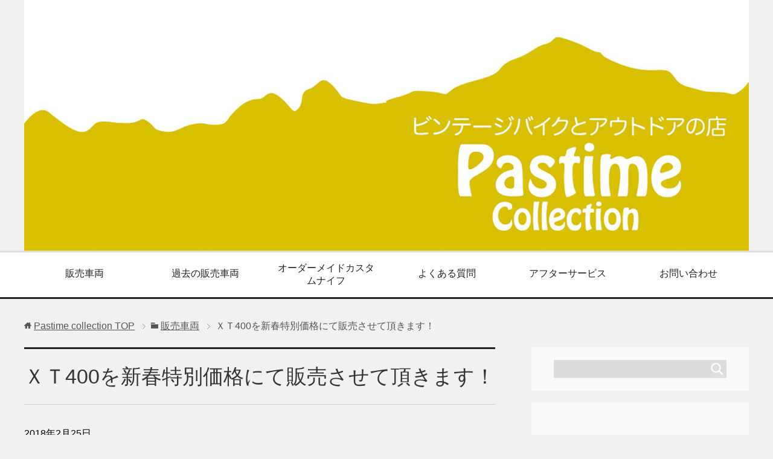

--- FILE ---
content_type: text/html; charset=UTF-8
request_url: https://pastimecollection.com/2018/02/25/2%E5%91%A8%E5%B9%B4%E4%BC%81%E7%94%BB%EF%BD%98%EF%BD%94400%E3%82%92%E7%89%B9%E5%88%A5%E4%BE%A1%E6%A0%BC%E3%81%AB%E3%81%A6%E8%B2%A9%E5%A3%B2%E3%81%95%E3%81%9B%E3%81%A6%E9%A0%82%E3%81%8D%E3%81%BE/
body_size: 13196
content:
<!DOCTYPE html>
<html lang="ja" class="col2">
<head prefix="og: http://ogp.me/ns# fb: http://ogp.me/ns/fb#">

<title>ＸＴ400を新春特別価格にて販売させて頂きます！ | Pastime collection</title>
<meta charset="UTF-8">
<meta name="google-site-verification" content="hg8_0__tOgSZAABp1Nt06xY9B5GSKfvDs1iufd1ncDQ" />
<meta http-equiv="X-UA-Compatible" content="IE=edge">
<meta name="viewport" content="width=device-width, initial-scale=1.0">
<meta name="keywords" content="販売車両,スペシャルセール♪,楽しい動画">
<meta name="description" content="ＸＴ500を超えると言われたヤマハの名車ＸＴ400を新春特別価格で販売させて頂きます！ 軽い車体をグングン引っ・・・">
<link rel="canonical" href="https://pastimecollection.com/2018/02/25/2%e5%91%a8%e5%b9%b4%e4%bc%81%e7%94%bb%ef%bd%98%ef%bd%94400%e3%82%92%e7%89%b9%e5%88%a5%e4%be%a1%e6%a0%bc%e3%81%ab%e3%81%a6%e8%b2%a9%e5%a3%b2%e3%81%95%e3%81%9b%e3%81%a6%e9%a0%82%e3%81%8d%e3%81%be/" />
<link rel='dns-prefetch' href='//s0.wp.com' />
<link rel='dns-prefetch' href='//secure.gravatar.com' />
<link rel='dns-prefetch' href='//s.w.org' />
<link rel="alternate" type="application/rss+xml" title="Pastime collection &raquo; フィード" href="https://pastimecollection.com/feed/" />
<link rel="alternate" type="application/rss+xml" title="Pastime collection &raquo; コメントフィード" href="https://pastimecollection.com/comments/feed/" />
<link rel="alternate" type="application/rss+xml" title="Pastime collection &raquo; ＸＴ400を新春特別価格にて販売させて頂きます！ のコメントのフィード" href="https://pastimecollection.com/2018/02/25/2%e5%91%a8%e5%b9%b4%e4%bc%81%e7%94%bb%ef%bd%98%ef%bd%94400%e3%82%92%e7%89%b9%e5%88%a5%e4%be%a1%e6%a0%bc%e3%81%ab%e3%81%a6%e8%b2%a9%e5%a3%b2%e3%81%95%e3%81%9b%e3%81%a6%e9%a0%82%e3%81%8d%e3%81%be/feed/" />
		<script type="text/javascript">
			window._wpemojiSettings = {"baseUrl":"https:\/\/s.w.org\/images\/core\/emoji\/2.3\/72x72\/","ext":".png","svgUrl":"https:\/\/s.w.org\/images\/core\/emoji\/2.3\/svg\/","svgExt":".svg","source":{"concatemoji":"https:\/\/pastimecollection.com\/wp-includes\/js\/wp-emoji-release.min.js?ver=4.8.25"}};
			!function(t,a,e){var r,i,n,o=a.createElement("canvas"),l=o.getContext&&o.getContext("2d");function c(t){var e=a.createElement("script");e.src=t,e.defer=e.type="text/javascript",a.getElementsByTagName("head")[0].appendChild(e)}for(n=Array("flag","emoji4"),e.supports={everything:!0,everythingExceptFlag:!0},i=0;i<n.length;i++)e.supports[n[i]]=function(t){var e,a=String.fromCharCode;if(!l||!l.fillText)return!1;switch(l.clearRect(0,0,o.width,o.height),l.textBaseline="top",l.font="600 32px Arial",t){case"flag":return(l.fillText(a(55356,56826,55356,56819),0,0),e=o.toDataURL(),l.clearRect(0,0,o.width,o.height),l.fillText(a(55356,56826,8203,55356,56819),0,0),e===o.toDataURL())?!1:(l.clearRect(0,0,o.width,o.height),l.fillText(a(55356,57332,56128,56423,56128,56418,56128,56421,56128,56430,56128,56423,56128,56447),0,0),e=o.toDataURL(),l.clearRect(0,0,o.width,o.height),l.fillText(a(55356,57332,8203,56128,56423,8203,56128,56418,8203,56128,56421,8203,56128,56430,8203,56128,56423,8203,56128,56447),0,0),e!==o.toDataURL());case"emoji4":return l.fillText(a(55358,56794,8205,9794,65039),0,0),e=o.toDataURL(),l.clearRect(0,0,o.width,o.height),l.fillText(a(55358,56794,8203,9794,65039),0,0),e!==o.toDataURL()}return!1}(n[i]),e.supports.everything=e.supports.everything&&e.supports[n[i]],"flag"!==n[i]&&(e.supports.everythingExceptFlag=e.supports.everythingExceptFlag&&e.supports[n[i]]);e.supports.everythingExceptFlag=e.supports.everythingExceptFlag&&!e.supports.flag,e.DOMReady=!1,e.readyCallback=function(){e.DOMReady=!0},e.supports.everything||(r=function(){e.readyCallback()},a.addEventListener?(a.addEventListener("DOMContentLoaded",r,!1),t.addEventListener("load",r,!1)):(t.attachEvent("onload",r),a.attachEvent("onreadystatechange",function(){"complete"===a.readyState&&e.readyCallback()})),(r=e.source||{}).concatemoji?c(r.concatemoji):r.wpemoji&&r.twemoji&&(c(r.twemoji),c(r.wpemoji)))}(window,document,window._wpemojiSettings);
		</script>
		<style type="text/css">
img.wp-smiley,
img.emoji {
	display: inline !important;
	border: none !important;
	box-shadow: none !important;
	height: 1em !important;
	width: 1em !important;
	margin: 0 .07em !important;
	vertical-align: -0.1em !important;
	background: none !important;
	padding: 0 !important;
}
</style>
<!--[if lte IE 8]>
<link rel='stylesheet' id='jetpack-carousel-ie8fix-css'  href='https://pastimecollection.com/wp-content/plugins/jetpack/modules/carousel/jetpack-carousel-ie8fix.css?ver=20121024' type='text/css' media='all' />
<![endif]-->
<link rel='stylesheet' id='contact-form-7-css'  href='https://pastimecollection.com/wp-content/plugins/contact-form-7/includes/css/styles.css?ver=4.9' type='text/css' media='all' />
<link rel='stylesheet' id='wp-pagenavi-css'  href='https://pastimecollection.com/wp-content/plugins/wp-pagenavi/pagenavi-css.css?ver=2.70' type='text/css' media='all' />
<link rel='stylesheet' id='keni_base-css'  href='https://pastimecollection.com/wp-content/themes/keni70_wp_cool_black_201606241007/base.css?ver=4.8.25' type='text/css' media='all' />
<link rel='stylesheet' id='keni_rwd-css'  href='https://pastimecollection.com/wp-content/themes/keni70_wp_cool_black_201606241007/rwd.css?ver=4.8.25' type='text/css' media='all' />
<link rel='stylesheet' id='social-logos-css'  href='https://pastimecollection.com/wp-content/plugins/jetpack/_inc/social-logos/social-logos.min.css?ver=1' type='text/css' media='all' />
<link rel='stylesheet' id='jetpack_css-css'  href='https://pastimecollection.com/wp-content/plugins/jetpack/css/jetpack.css?ver=5.4.4' type='text/css' media='all' />
<script type='text/javascript' src='https://pastimecollection.com/wp-includes/js/jquery/jquery.js?ver=1.12.4'></script>
<script type='text/javascript' src='https://pastimecollection.com/wp-includes/js/jquery/jquery-migrate.min.js?ver=1.4.1'></script>
<script type='text/javascript'>
/* <![CDATA[ */
var related_posts_js_options = {"post_heading":"h4"};
/* ]]> */
</script>
<script type='text/javascript' src='https://pastimecollection.com/wp-content/plugins/jetpack/modules/related-posts/related-posts.js?ver=20150408'></script>
<script type='text/javascript' src='https://pastimecollection.com/wp-content/plugins/jetpack/_inc/spin.js?ver=1.3'></script>
<script type='text/javascript' src='https://pastimecollection.com/wp-content/plugins/jetpack/_inc/jquery.spin.js?ver=1.3'></script>
<link rel='https://api.w.org/' href='https://pastimecollection.com/wp-json/' />
<link rel="EditURI" type="application/rsd+xml" title="RSD" href="https://pastimecollection.com/xmlrpc.php?rsd" />
<link rel="wlwmanifest" type="application/wlwmanifest+xml" href="https://pastimecollection.com/wp-includes/wlwmanifest.xml" /> 
<meta name="generator" content="WordPress 4.8.25" />
<link rel='shortlink' href='https://wp.me/p9frm3-5na' />
<link rel="alternate" type="application/json+oembed" href="https://pastimecollection.com/wp-json/oembed/1.0/embed?url=https%3A%2F%2Fpastimecollection.com%2F2018%2F02%2F25%2F2%25e5%2591%25a8%25e5%25b9%25b4%25e4%25bc%2581%25e7%2594%25bb%25ef%25bd%2598%25ef%25bd%2594400%25e3%2582%2592%25e7%2589%25b9%25e5%2588%25a5%25e4%25be%25a1%25e6%25a0%25bc%25e3%2581%25ab%25e3%2581%25a6%25e8%25b2%25a9%25e5%25a3%25b2%25e3%2581%2595%25e3%2581%259b%25e3%2581%25a6%25e9%25a0%2582%25e3%2581%258d%25e3%2581%25be%2F" />
<link rel="alternate" type="text/xml+oembed" href="https://pastimecollection.com/wp-json/oembed/1.0/embed?url=https%3A%2F%2Fpastimecollection.com%2F2018%2F02%2F25%2F2%25e5%2591%25a8%25e5%25b9%25b4%25e4%25bc%2581%25e7%2594%25bb%25ef%25bd%2598%25ef%25bd%2594400%25e3%2582%2592%25e7%2589%25b9%25e5%2588%25a5%25e4%25be%25a1%25e6%25a0%25bc%25e3%2581%25ab%25e3%2581%25a6%25e8%25b2%25a9%25e5%25a3%25b2%25e3%2581%2595%25e3%2581%259b%25e3%2581%25a6%25e9%25a0%2582%25e3%2581%258d%25e3%2581%25be%2F&#038;format=xml" />

<link rel='dns-prefetch' href='//v0.wordpress.com'/>
<link rel='dns-prefetch' href='//widgets.wp.com'/>
<link rel='dns-prefetch' href='//s0.wp.com'/>
<link rel='dns-prefetch' href='//0.gravatar.com'/>
<link rel='dns-prefetch' href='//1.gravatar.com'/>
<link rel='dns-prefetch' href='//2.gravatar.com'/>
<link rel='dns-prefetch' href='//i0.wp.com'/>
<link rel='dns-prefetch' href='//i1.wp.com'/>
<link rel='dns-prefetch' href='//i2.wp.com'/>
<style type='text/css'>img#wpstats{display:none}</style><meta name="description" content="ＸＴ500を超えると言われたヤマハの名車ＸＴ400を新春特別価格で販売させて頂きます！ 軽い車体をグングン引っ&hellip;" />

<!-- Jetpack Open Graph Tags -->
<meta property="og:type" content="article" />
<meta property="og:title" content="ＸＴ400を新春特別価格にて販売させて頂きます！" />
<meta property="og:url" content="https://pastimecollection.com/2018/02/25/2%e5%91%a8%e5%b9%b4%e4%bc%81%e7%94%bb%ef%bd%98%ef%bd%94400%e3%82%92%e7%89%b9%e5%88%a5%e4%be%a1%e6%a0%bc%e3%81%ab%e3%81%a6%e8%b2%a9%e5%a3%b2%e3%81%95%e3%81%9b%e3%81%a6%e9%a0%82%e3%81%8d%e3%81%be/" />
<meta property="og:description" content="ＸＴ500を超えると言われたヤマハの名車ＸＴ400を新春特別価格で販売させて頂きます！ 軽い車体をグングン引っ&hellip;" />
<meta property="article:published_time" content="2018-02-25T03:44:29+00:00" />
<meta property="article:modified_time" content="2018-02-25T03:46:01+00:00" />
<meta property="og:site_name" content="Pastime collection" />
<meta property="og:image" content="https://i1.wp.com/pastimecollection.com/wp-content/uploads/2017/11/009-6.jpg?fit=640%2C480&amp;ssl=1" />
<meta property="og:image:width" content="640" />
<meta property="og:image:height" content="480" />
<meta property="og:locale" content="ja_JP" />
<meta name="twitter:image" content="https://i1.wp.com/pastimecollection.com/wp-content/uploads/2017/11/009-6.jpg?fit=640%2C480&#038;ssl=1&#038;w=640" />
<meta name="twitter:card" content="summary_large_image" />
<link rel="shortcut icon" type="image/x-icon" href="https://pastimecollection.com/wp-content/themes/keni70_wp_cool_black_201606241007/favicon.ico">
<link rel="apple-touch-icon" href="https://pastimecollection.com/wp-content/themes/keni70_wp_cool_black_201606241007/images/apple-touch-icon.png">
<link rel="apple-touch-icon-precomposed" href="https://pastimecollection.com/wp-content/themes/keni70_wp_cool_black_201606241007/images/apple-touch-icon.png">
<link rel="icon" href="https://pastimecollection.com/wp-content/themes/keni70_wp_cool_black_201606241007/images/apple-touch-icon.png">
<!--[if lt IE 9]><script src="https://pastimecollection.com/wp-content/themes/keni70_wp_cool_black_201606241007/js/html5.js"></script><![endif]-->


</head>
	<body class="post-template-default single single-post postid-20656 single-format-standard">
	
	<div class="container">
		<header id="top" class="site-header ">	
		<div class="site-header-in">
			<div class="site-header-conts">
				<p class="site-title"><a href="https://pastimecollection.com"><img src="http://pastimecollection.com/wp-content/uploads/2017/10/HP_TOP_01.jpg" alt="Pastime collection" /></a></p>
			</div>
		</div>
		<!--▼グローバルナビ-->
		<nav class="global-nav">
			<div class="global-nav-in">
				<div class="global-nav-panel"><span class="btn-global-nav icon-gn-menu">メニュー</span></div>
				<ul id="menu">
				<li class="menu-item menu-item-type-taxonomy menu-item-object-category current-post-ancestor current-menu-parent current-post-parent menu-item-19778"><a href="https://pastimecollection.com/category/%e8%b2%a9%e5%a3%b2%e8%bb%8a%e4%b8%a1/">販売車両</a></li>
<li class="menu-item menu-item-type-taxonomy menu-item-object-category menu-item-19779"><a href="https://pastimecollection.com/category/%e9%81%8e%e5%8e%bb%e3%81%ae%e8%b2%a9%e5%a3%b2%e8%bb%8a%e4%b8%a1/">過去の販売車両</a></li>
<li class="menu-item menu-item-type-taxonomy menu-item-object-category menu-item-19780"><a href="https://pastimecollection.com/category/%e3%82%aa%e3%83%bc%e3%83%80%e3%83%bc%e3%83%a1%e3%82%a4%e3%83%89%e3%82%ab%e3%82%b9%e3%82%bf%e3%83%a0%e3%83%8a%e3%82%a4%e3%83%95/">オーダーメイドカスタムナイフ</a></li>
<li class="menu-item menu-item-type-taxonomy menu-item-object-category menu-item-19781"><a href="https://pastimecollection.com/category/%e3%82%88%e3%81%8f%e3%81%82%e3%82%8b%e8%b3%aa%e5%95%8f/">よくある質問</a></li>
<li class="menu-item menu-item-type-taxonomy menu-item-object-category menu-item-19782"><a href="https://pastimecollection.com/category/%e3%82%a2%e3%83%95%e3%82%bf%e3%83%bc%e3%82%b5%e3%83%bc%e3%83%93%e3%82%b9/">アフターサービス</a></li>
<li class="menu-item menu-item-type-post_type menu-item-object-post menu-item-20092"><a href="https://pastimecollection.com/2017/10/31/%e6%9c%a8%e6%9b%9c%e6%97%a5%e3%81%af%e5%ae%9a%e4%bc%91%e6%97%a5%e3%81%ab%e3%81%aa%e3%82%8a%e3%81%be%e3%81%99/">お問い合わせ</a></li>
				</ul>
			</div>
		</nav>
		<!--▲グローバルナビ-->
		</header>
<!--▲サイトヘッダー-->
<div class="main-body">
<div class="main-body-in">

<nav class="breadcrumbs">
<ol class="breadcrumbs-in" itemscope itemtype="http://schema.org/BreadcrumbList">
<li class="bcl-first" itemprop="itemListElement" itemscope itemtype="http://schema.org/ListItem">
	<a itemprop="item" href="https://pastimecollection.com"><span itemprop="name">Pastime collection</span> TOP</a>
	<meta itemprop="position" content="1" />
</li>
<li itemprop="itemListElement" itemscope itemtype="http://schema.org/ListItem">
	<a itemprop="item" href="https://pastimecollection.com/category/%e8%b2%a9%e5%a3%b2%e8%bb%8a%e4%b8%a1/"><span itemprop="name">販売車両</span></a>
	<meta itemprop="position" content="2" />
</li>
<li class="bcl-last">ＸＴ400を新春特別価格にて販売させて頂きます！</li>
</ol>
</nav>
	
	<!--▼メインコンテンツ-->
	<main>
	<div class="main-conts">

		<!--記事-->
		<article id="post-20656" class="section-wrap post-20656 post type-post status-publish format-standard has-post-thumbnail category-28 category-19 category-21">
			<div class="section-in">

			<header class="article-header">
				<h1 class="section-title" itemprop="headline">ＸＴ400を新春特別価格にて販売させて頂きます！</h1>
				<p class="post-date"><time datetime="2018-02-25" itemprop="datePublished" content="2018-02-25" >2018年2月25日</time></p>
				<meta itemprop="dateModified" content="2018-02-25">
								<div class="post-cat">
<span class="cat cat028" style="background-color: #666;"><a href="https://pastimecollection.com/category/%e8%b2%a9%e5%a3%b2%e8%bb%8a%e4%b8%a1/" style="color: #FFF;">販売車両</a></span>
<span class="cat cat019" style="background-color: #666;"><a href="https://pastimecollection.com/category/%e3%82%b9%e3%83%9a%e3%82%b7%e3%83%a3%e3%83%ab%e3%82%bb%e3%83%bc%e3%83%ab%e2%99%aa/" style="color: #fff;">スペシャルセール♪</a></span>
<span class="cat cat021" style="background-color: #666;"><a href="https://pastimecollection.com/category/%e6%a5%bd%e3%81%97%e3%81%84%e5%8b%95%e7%94%bb/" style="color: #fff;">楽しい動画</a></span>

</div>
							</header>

			<div class="article-body">
			<p>ＸＴ500を超えると言われたヤマハの名車ＸＴ400を新春特別価格で販売させて頂きます！</p>
<p><img data-attachment-id="20657" data-permalink="https://pastimecollection.com/2018/02/25/2%e5%91%a8%e5%b9%b4%e4%bc%81%e7%94%bb%ef%bd%98%ef%bd%94400%e3%82%92%e7%89%b9%e5%88%a5%e4%be%a1%e6%a0%bc%e3%81%ab%e3%81%a6%e8%b2%a9%e5%a3%b2%e3%81%95%e3%81%9b%e3%81%a6%e9%a0%82%e3%81%8d%e3%81%be/009-13/" data-orig-file="https://i1.wp.com/pastimecollection.com/wp-content/uploads/2017/11/009-6.jpg?fit=640%2C480&amp;ssl=1" data-orig-size="640,480" data-comments-opened="0" data-image-meta="{&quot;aperture&quot;:&quot;4.5&quot;,&quot;credit&quot;:&quot;&quot;,&quot;camera&quot;:&quot;Canon PowerShot SX510 HS&quot;,&quot;caption&quot;:&quot;&quot;,&quot;created_timestamp&quot;:&quot;1511609042&quot;,&quot;copyright&quot;:&quot;&quot;,&quot;focal_length&quot;:&quot;4.3&quot;,&quot;iso&quot;:&quot;160&quot;,&quot;shutter_speed&quot;:&quot;0.001&quot;,&quot;title&quot;:&quot;&quot;,&quot;orientation&quot;:&quot;1&quot;}" data-image-title="009" data-image-description="" data-medium-file="https://i1.wp.com/pastimecollection.com/wp-content/uploads/2017/11/009-6.jpg?fit=300%2C225&amp;ssl=1" data-large-file="https://i1.wp.com/pastimecollection.com/wp-content/uploads/2017/11/009-6.jpg?fit=640%2C480&amp;ssl=1" class="alignnone size-full wp-image-20657" src="https://i1.wp.com/pastimecollection.com/wp-content/uploads/2017/11/009-6.jpg?resize=640%2C480" alt="" srcset="https://i1.wp.com/pastimecollection.com/wp-content/uploads/2017/11/009-6.jpg?w=640&amp;ssl=1 640w, https://i1.wp.com/pastimecollection.com/wp-content/uploads/2017/11/009-6.jpg?resize=300%2C225&amp;ssl=1 300w" sizes="(max-width: 640px) 100vw, 640px" data-recalc-dims="1" /></p>
<p>軽い車体をグングン引っ張る強心臓のトルクのあるエンジンは林道～高速道路まで扱いやすくパワフルです！</p>
<p><img data-attachment-id="20658" data-permalink="https://pastimecollection.com/2018/02/25/2%e5%91%a8%e5%b9%b4%e4%bc%81%e7%94%bb%ef%bd%98%ef%bd%94400%e3%82%92%e7%89%b9%e5%88%a5%e4%be%a1%e6%a0%bc%e3%81%ab%e3%81%a6%e8%b2%a9%e5%a3%b2%e3%81%95%e3%81%9b%e3%81%a6%e9%a0%82%e3%81%8d%e3%81%be/012-10/" data-orig-file="https://i0.wp.com/pastimecollection.com/wp-content/uploads/2017/11/012-3.jpg?fit=3000%2C4000&amp;ssl=1" data-orig-size="3000,4000" data-comments-opened="0" data-image-meta="{&quot;aperture&quot;:&quot;3.4&quot;,&quot;credit&quot;:&quot;&quot;,&quot;camera&quot;:&quot;Canon PowerShot SX510 HS&quot;,&quot;caption&quot;:&quot;&quot;,&quot;created_timestamp&quot;:&quot;1511609336&quot;,&quot;copyright&quot;:&quot;&quot;,&quot;focal_length&quot;:&quot;4.3&quot;,&quot;iso&quot;:&quot;100&quot;,&quot;shutter_speed&quot;:&quot;0.001&quot;,&quot;title&quot;:&quot;&quot;,&quot;orientation&quot;:&quot;1&quot;}" data-image-title="012" data-image-description="" data-medium-file="https://i0.wp.com/pastimecollection.com/wp-content/uploads/2017/11/012-3.jpg?fit=225%2C300&amp;ssl=1" data-large-file="https://i0.wp.com/pastimecollection.com/wp-content/uploads/2017/11/012-3.jpg?fit=768%2C1024&amp;ssl=1" class="alignnone size-large wp-image-20658" src="https://i1.wp.com/pastimecollection.com/wp-content/uploads/2017/11/012-3-768x1024.jpg?resize=768%2C1024" alt="" srcset="https://i0.wp.com/pastimecollection.com/wp-content/uploads/2017/11/012-3.jpg?resize=768%2C1024&amp;ssl=1 768w, https://i0.wp.com/pastimecollection.com/wp-content/uploads/2017/11/012-3.jpg?resize=225%2C300&amp;ssl=1 225w, https://i0.wp.com/pastimecollection.com/wp-content/uploads/2017/11/012-3.jpg?w=2000&amp;ssl=1 2000w, https://i0.wp.com/pastimecollection.com/wp-content/uploads/2017/11/012-3.jpg?w=3000&amp;ssl=1 3000w" sizes="(max-width: 768px) 100vw, 768px" data-recalc-dims="1" /></p>
<p>ガレージ保管の車両は35年前のオートバイとは思えない極上車です！</p>
<p><img data-attachment-id="20659" data-permalink="https://pastimecollection.com/2018/02/25/2%e5%91%a8%e5%b9%b4%e4%bc%81%e7%94%bb%ef%bd%98%ef%bd%94400%e3%82%92%e7%89%b9%e5%88%a5%e4%be%a1%e6%a0%bc%e3%81%ab%e3%81%a6%e8%b2%a9%e5%a3%b2%e3%81%95%e3%81%9b%e3%81%a6%e9%a0%82%e3%81%8d%e3%81%be/011-10/" data-orig-file="https://i0.wp.com/pastimecollection.com/wp-content/uploads/2017/11/011-4.jpg?fit=640%2C480&amp;ssl=1" data-orig-size="640,480" data-comments-opened="0" data-image-meta="{&quot;aperture&quot;:&quot;8&quot;,&quot;credit&quot;:&quot;&quot;,&quot;camera&quot;:&quot;Canon PowerShot SX510 HS&quot;,&quot;caption&quot;:&quot;&quot;,&quot;created_timestamp&quot;:&quot;1511609114&quot;,&quot;copyright&quot;:&quot;&quot;,&quot;focal_length&quot;:&quot;4.3&quot;,&quot;iso&quot;:&quot;800&quot;,&quot;shutter_speed&quot;:&quot;0.001&quot;,&quot;title&quot;:&quot;&quot;,&quot;orientation&quot;:&quot;1&quot;}" data-image-title="011" data-image-description="" data-medium-file="https://i0.wp.com/pastimecollection.com/wp-content/uploads/2017/11/011-4.jpg?fit=300%2C225&amp;ssl=1" data-large-file="https://i0.wp.com/pastimecollection.com/wp-content/uploads/2017/11/011-4.jpg?fit=640%2C480&amp;ssl=1" class="alignnone size-large wp-image-20659" src="https://i0.wp.com/pastimecollection.com/wp-content/uploads/2017/11/011-4.jpg?resize=640%2C480" alt="" srcset="https://i0.wp.com/pastimecollection.com/wp-content/uploads/2017/11/011-4.jpg?w=640&amp;ssl=1 640w, https://i0.wp.com/pastimecollection.com/wp-content/uploads/2017/11/011-4.jpg?resize=300%2C225&amp;ssl=1 300w" sizes="(max-width: 640px) 100vw, 640px" data-recalc-dims="1" /></p>
<p>走行も実走16.361キロで純正フロント、＆リヤバックも付いてます！</p>
<p><img data-attachment-id="20660" data-permalink="https://pastimecollection.com/2018/02/25/2%e5%91%a8%e5%b9%b4%e4%bc%81%e7%94%bb%ef%bd%98%ef%bd%94400%e3%82%92%e7%89%b9%e5%88%a5%e4%be%a1%e6%a0%bc%e3%81%ab%e3%81%a6%e8%b2%a9%e5%a3%b2%e3%81%95%e3%81%9b%e3%81%a6%e9%a0%82%e3%81%8d%e3%81%be/014-11/" data-orig-file="https://i1.wp.com/pastimecollection.com/wp-content/uploads/2017/11/014-3.jpg?fit=640%2C480&amp;ssl=1" data-orig-size="640,480" data-comments-opened="0" data-image-meta="{&quot;aperture&quot;:&quot;4.5&quot;,&quot;credit&quot;:&quot;&quot;,&quot;camera&quot;:&quot;Canon PowerShot SX510 HS&quot;,&quot;caption&quot;:&quot;&quot;,&quot;created_timestamp&quot;:&quot;1511609406&quot;,&quot;copyright&quot;:&quot;&quot;,&quot;focal_length&quot;:&quot;4.3&quot;,&quot;iso&quot;:&quot;800&quot;,&quot;shutter_speed&quot;:&quot;0.001&quot;,&quot;title&quot;:&quot;&quot;,&quot;orientation&quot;:&quot;1&quot;}" data-image-title="014" data-image-description="" data-medium-file="https://i1.wp.com/pastimecollection.com/wp-content/uploads/2017/11/014-3.jpg?fit=300%2C225&amp;ssl=1" data-large-file="https://i1.wp.com/pastimecollection.com/wp-content/uploads/2017/11/014-3.jpg?fit=640%2C480&amp;ssl=1" class="alignnone size-large wp-image-20660" src="https://i1.wp.com/pastimecollection.com/wp-content/uploads/2017/11/014-3.jpg?resize=640%2C480" alt="" srcset="https://i1.wp.com/pastimecollection.com/wp-content/uploads/2017/11/014-3.jpg?w=640&amp;ssl=1 640w, https://i1.wp.com/pastimecollection.com/wp-content/uploads/2017/11/014-3.jpg?resize=300%2C225&amp;ssl=1 300w" sizes="(max-width: 640px) 100vw, 640px" data-recalc-dims="1" /></p>
<p>シートも凄く綺麗！なんと折り畳み式のキャリア当時の保証書も付いてます♪</p>
<p><img data-attachment-id="20661" data-permalink="https://pastimecollection.com/2018/02/25/2%e5%91%a8%e5%b9%b4%e4%bc%81%e7%94%bb%ef%bd%98%ef%bd%94400%e3%82%92%e7%89%b9%e5%88%a5%e4%be%a1%e6%a0%bc%e3%81%ab%e3%81%a6%e8%b2%a9%e5%a3%b2%e3%81%95%e3%81%9b%e3%81%a6%e9%a0%82%e3%81%8d%e3%81%be/025-10/" data-orig-file="https://i1.wp.com/pastimecollection.com/wp-content/uploads/2017/11/025-3.jpg?fit=640%2C480&amp;ssl=1" data-orig-size="640,480" data-comments-opened="0" data-image-meta="{&quot;aperture&quot;:&quot;4&quot;,&quot;credit&quot;:&quot;&quot;,&quot;camera&quot;:&quot;Canon PowerShot SX510 HS&quot;,&quot;caption&quot;:&quot;&quot;,&quot;created_timestamp&quot;:&quot;1511609577&quot;,&quot;copyright&quot;:&quot;&quot;,&quot;focal_length&quot;:&quot;4.3&quot;,&quot;iso&quot;:&quot;800&quot;,&quot;shutter_speed&quot;:&quot;0.005&quot;,&quot;title&quot;:&quot;&quot;,&quot;orientation&quot;:&quot;1&quot;}" data-image-title="025" data-image-description="" data-medium-file="https://i1.wp.com/pastimecollection.com/wp-content/uploads/2017/11/025-3.jpg?fit=300%2C225&amp;ssl=1" data-large-file="https://i1.wp.com/pastimecollection.com/wp-content/uploads/2017/11/025-3.jpg?fit=640%2C480&amp;ssl=1" class="alignnone size-large wp-image-20661" src="https://i1.wp.com/pastimecollection.com/wp-content/uploads/2017/11/025-3.jpg?resize=640%2C480" alt="" srcset="https://i1.wp.com/pastimecollection.com/wp-content/uploads/2017/11/025-3.jpg?w=640&amp;ssl=1 640w, https://i1.wp.com/pastimecollection.com/wp-content/uploads/2017/11/025-3.jpg?resize=300%2C225&amp;ssl=1 300w" sizes="(max-width: 640px) 100vw, 640px" data-recalc-dims="1" /></p>
<p>是非、パスタイムコレクションまで見に来てくださいね～</p>
<p>エンジン始動の動画　https://youtu.be/7CI1K4jr2q8</p>
<p>今回、特別価格は税込　車両販売価格　359.000円になります。</p>
<div class="sharedaddy sd-sharing-enabled"><div class="robots-nocontent sd-block sd-social sd-social-icon sd-sharing"><h3 class="sd-title">共有:</h3><div class="sd-content"><ul><li class="share-twitter"><a rel="nofollow" data-shared="sharing-twitter-20656" class="share-twitter sd-button share-icon no-text" href="https://pastimecollection.com/2018/02/25/2%e5%91%a8%e5%b9%b4%e4%bc%81%e7%94%bb%ef%bd%98%ef%bd%94400%e3%82%92%e7%89%b9%e5%88%a5%e4%be%a1%e6%a0%bc%e3%81%ab%e3%81%a6%e8%b2%a9%e5%a3%b2%e3%81%95%e3%81%9b%e3%81%a6%e9%a0%82%e3%81%8d%e3%81%be/?share=twitter" target="_blank" title="クリックして Twitter で共有"><span></span><span class="sharing-screen-reader-text">クリックして Twitter で共有 (新しいウィンドウで開きます)</span></a></li><li class="share-facebook"><a rel="nofollow" data-shared="sharing-facebook-20656" class="share-facebook sd-button share-icon no-text" href="https://pastimecollection.com/2018/02/25/2%e5%91%a8%e5%b9%b4%e4%bc%81%e7%94%bb%ef%bd%98%ef%bd%94400%e3%82%92%e7%89%b9%e5%88%a5%e4%be%a1%e6%a0%bc%e3%81%ab%e3%81%a6%e8%b2%a9%e5%a3%b2%e3%81%95%e3%81%9b%e3%81%a6%e9%a0%82%e3%81%8d%e3%81%be/?share=facebook" target="_blank" title="Facebook で共有するにはクリックしてください"><span></span><span class="sharing-screen-reader-text">Facebook で共有するにはクリックしてください (新しいウィンドウで開きます)</span></a></li><li class="share-google-plus-1"><a rel="nofollow" data-shared="sharing-google-20656" class="share-google-plus-1 sd-button share-icon no-text" href="https://pastimecollection.com/2018/02/25/2%e5%91%a8%e5%b9%b4%e4%bc%81%e7%94%bb%ef%bd%98%ef%bd%94400%e3%82%92%e7%89%b9%e5%88%a5%e4%be%a1%e6%a0%bc%e3%81%ab%e3%81%a6%e8%b2%a9%e5%a3%b2%e3%81%95%e3%81%9b%e3%81%a6%e9%a0%82%e3%81%8d%e3%81%be/?share=google-plus-1" target="_blank" title="クリックして Google+ で共有"><span></span><span class="sharing-screen-reader-text">クリックして Google+ で共有 (新しいウィンドウで開きます)</span></a></li><li class="share-end"></li></ul></div></div></div><div class='sharedaddy sd-block sd-like jetpack-likes-widget-wrapper jetpack-likes-widget-unloaded' id='like-post-wrapper-136667099-20656-69736e65d6722' data-src='https://widgets.wp.com/likes/#blog_id=136667099&amp;post_id=20656&amp;origin=pastimecollection.com&amp;obj_id=136667099-20656-69736e65d6722' data-name='like-post-frame-136667099-20656-69736e65d6722'><h3 class="sd-title">いいね:</h3><div class='likes-widget-placeholder post-likes-widget-placeholder' style='height: 55px;'><span class='button'><span>いいね</span></span> <span class="loading">読み込み中...</span></div><span class='sd-text-color'></span><a class='sd-link-color'></a></div>
<div id='jp-relatedposts' class='jp-relatedposts' >
	<h3 class="jp-relatedposts-headline"><em>関連</em></h3>
</div>			</div><!--article-body-->

						
						<div class="page-nav-bf cont-nav">
<p class="page-nav-next">「<a href="https://pastimecollection.com/2018/03/03/xt%ef%bc%92%ef%bc%90%ef%bc%90%e3%82%92%e6%96%b0%e6%98%a5%e7%89%b9%e5%88%a5%e4%be%a1%e6%a0%bc%e3%81%ab%e3%81%a6%e8%b2%a9%e5%a3%b2%e3%81%95%e3%81%9b%e3%81%a6%e9%a0%82%e3%81%8d%e3%81%be%e3%81%99/" rel="next">XT２００を新春特別価格にて販売させて頂きます</a>」</p>
<p class="page-nav-prev">「<a href="https://pastimecollection.com/2018/01/14/%e8%b5%b0%e8%a1%8c%e5%83%85%e3%81%8b%ef%bc%81%e3%82%a8%e3%82%a4%e3%83%97100/" rel="prev">走行僅か！エイプ100</a>」</p>
			</div>
			
			<section id="comments" class="comments-area">
			
<!-- You can start editing here. -->


			<!-- If comments are closed. -->
		<!--<p class="nocomments">コメントは受け付けていません。</p>-->

	
			</section>

			</div><!--section-in-->
		</article><!--記事-->


	</div><!--main-conts-->
	</main>
	<!--▲メインコンテンツ-->

		<!--▼サブコンテンツ-->
	<aside class="sub-conts sidebar">
		<section id="search-2" class="section-wrap widget-conts widget_search"><div class="section-in"><form method="get" id="searchform" action="https://pastimecollection.com/">
	<div class="search-box">
		<input class="search" type="text" value="" name="s" id="s"><button id="searchsubmit" class="btn-search"><img alt="検索" width="32" height="20" src="https://pastimecollection.com/wp-content/themes/keni70_wp_cool_black_201606241007/images/icon/icon-btn-search.png"></button>
	</div>
</form></div></section><section id="custom_html-3" class="widget_text section-wrap widget-conts widget_custom_html"><div class="widget_text section-in"><div class="textwidget custom-html-widget"><iframe src="https://www.google.com/maps/embed?pb=!1m18!1m12!1m3!1d3247.5382301515433!2d139.33744051523!3d35.51569478023318!2m3!1f0!2f0!3f0!3m2!1i1024!2i768!4f13.1!3m3!1m2!1s0x601902272e7b9f69%3A0x633da9322e90ddfa!2z44CSMjQzLTAzMDMg56We5aWI5bed55yM5oSb55Sy6YOh5oSb5bed55S65Lit5rSl77yT77yT77yR77yW4oiS77yR!5e0!3m2!1sja!2sjp!4v1509463178829" width="350" height="350" frameborder="0" style="border:0" allowfullscreen></iframe></div></div></section><section id="widget_contact_info-3" class="section-wrap widget-conts widget_contact_info"><div class="section-in"><div itemscope itemtype="http://schema.org/LocalBusiness"><div class="confit-address" itemscope itemtype="http://schema.org/PostalAddress" itemprop="address"><a href="https://maps.google.com/maps?z=16&#038;q=神奈川県愛甲郡愛川町中津3316-1" target="_blank">神奈川県愛甲郡愛川町中津3316-1</a></div><div class="confit-phone"><span itemprop="telephone">046-281-7021</span></div></div></div></section><section id="text-3" class="section-wrap widget-conts widget_text"><div class="section-in">			<div class="textwidget"><p>オートバイとアウトドア用品と雑貨を扱うお店です趣味が高じて開店しました！</p>
<p>パスタイムの意味は趣味や道楽と言う意味です！</p>
<p>1970年代のオートバイを中心に販売させて頂いていますのでお気軽にご来店下さい、なを平日は工場での作業も多いので携帯080-3395-1213（担当イクタマ）まで連絡して頂ければ助かります。</p>
</div>
		</div></section><section id="keni_pv-5" class="section-wrap widget-conts widget_keni_pv"><div class="section-in"><h3 class="section-title">人気の記事</h3>
<ol class="ranking-list ranking-list03">
<li class="rank01">
<h4 class="rank-title"><a href="https://pastimecollection.com/2017/12/01/%e7%b7%8a%e6%80%a5%e3%81%ae4%ef%bd%8c%e3%83%a2%e3%83%b3%e3%82%ad%e3%83%bc%e7%9b%97%e9%9b%a3%e3%81%ae%e3%81%8a%e7%9f%a5%e3%82%89%e3%81%9b%ef%bc%81/">緊急の4Ｌモンキー盗難のお知らせ！</a></h4>
<p class="rank-desc">今朝、パスタイムコレクションから購入されたモンキーが昨夜から今朝にかけて盗難にあいました！



販売時の画像ですが部品にしてバラバラにしてヤフオクやガ...</p>
</li>
<li class="rank02">
<h4 class="rank-title"><a href="https://pastimecollection.com/2018/09/22/%ef%bd%98%ef%bd%8c%ef%bc%92%ef%bc%95%ef%bc%90%ef%bd%93%e3%81%ae%ef%bc%91%ef%bc%92%ef%bd%96%e5%8c%96%e3%81%ab%e3%81%a4%e3%81%84%e3%81%a6%ef%bc%81/">ＸＬ２５０Ｓの１２Ｖ化について！</a></h4>
<div class="rank-thumb"><a href="https://pastimecollection.com/2018/09/22/%ef%bd%98%ef%bd%8c%ef%bc%92%ef%bc%95%ef%bc%90%ef%bd%93%e3%81%ae%ef%bc%91%ef%bc%92%ef%bd%96%e5%8c%96%e3%81%ab%e3%81%a4%e3%81%84%e3%81%a6%ef%bc%81/"><img width="100" height="100" src="https://i1.wp.com/pastimecollection.com/wp-content/uploads/2018/09/004-2.jpg?resize=100%2C100&amp;ssl=1" class="attachment-ss_thumb size-ss_thumb wp-post-image" alt="" srcset="https://i1.wp.com/pastimecollection.com/wp-content/uploads/2018/09/004-2.jpg?resize=150%2C150&amp;ssl=1 150w, https://i1.wp.com/pastimecollection.com/wp-content/uploads/2018/09/004-2.jpg?resize=320%2C320&amp;ssl=1 320w, https://i1.wp.com/pastimecollection.com/wp-content/uploads/2018/09/004-2.jpg?resize=200%2C200&amp;ssl=1 200w, https://i1.wp.com/pastimecollection.com/wp-content/uploads/2018/09/004-2.jpg?resize=100%2C100&amp;ssl=1 100w" sizes="(max-width: 100px) 100vw, 100px" data-attachment-id="24111" data-permalink="https://pastimecollection.com/2018/09/22/%ef%bd%98%ef%bd%8c%ef%bc%92%ef%bc%95%ef%bc%90%ef%bd%93%e3%81%ae%ef%bc%91%ef%bc%92%ef%bd%96%e5%8c%96%e3%81%ab%e3%81%a4%e3%81%84%e3%81%a6%ef%bc%81/004-54/" data-orig-file="https://i1.wp.com/pastimecollection.com/wp-content/uploads/2018/09/004-2.jpg?fit=640%2C480&amp;ssl=1" data-orig-size="640,480" data-comments-opened="0" data-image-meta="{&quot;aperture&quot;:&quot;3.4&quot;,&quot;credit&quot;:&quot;&quot;,&quot;camera&quot;:&quot;Canon PowerShot SX510 HS&quot;,&quot;caption&quot;:&quot;&quot;,&quot;created_timestamp&quot;:&quot;1537698007&quot;,&quot;copyright&quot;:&quot;&quot;,&quot;focal_length&quot;:&quot;4.3&quot;,&quot;iso&quot;:&quot;500&quot;,&quot;shutter_speed&quot;:&quot;0.033333333333333&quot;,&quot;title&quot;:&quot;&quot;,&quot;orientation&quot;:&quot;1&quot;}" data-image-title="004" data-image-description="" data-medium-file="https://i1.wp.com/pastimecollection.com/wp-content/uploads/2018/09/004-2.jpg?fit=300%2C225&amp;ssl=1" data-large-file="https://i1.wp.com/pastimecollection.com/wp-content/uploads/2018/09/004-2.jpg?fit=640%2C480&amp;ssl=1" /></a></div>
<p class="rank-desc">ＸＬ２５０Ｓは１９７８年に登場した！　ホンダのツインショックの傑作！

オフロード車だが唯一、、、現在の一般的な１２Ｖでは無く～６Ｖなのだ～



...</p>
</li>
<li class="rank03">
<h4 class="rank-title"><a href="https://pastimecollection.com/2018/02/25/2%e5%91%a8%e5%b9%b4%e4%bc%81%e7%94%bb%ef%bd%98%ef%bd%94400%e3%82%92%e7%89%b9%e5%88%a5%e4%be%a1%e6%a0%bc%e3%81%ab%e3%81%a6%e8%b2%a9%e5%a3%b2%e3%81%95%e3%81%9b%e3%81%a6%e9%a0%82%e3%81%8d%e3%81%be/">ＸＴ400を新春特別価格にて販売させて頂きます！</a></h4>
<div class="rank-thumb"><a href="https://pastimecollection.com/2018/02/25/2%e5%91%a8%e5%b9%b4%e4%bc%81%e7%94%bb%ef%bd%98%ef%bd%94400%e3%82%92%e7%89%b9%e5%88%a5%e4%be%a1%e6%a0%bc%e3%81%ab%e3%81%a6%e8%b2%a9%e5%a3%b2%e3%81%95%e3%81%9b%e3%81%a6%e9%a0%82%e3%81%8d%e3%81%be/"><img width="100" height="100" src="https://i1.wp.com/pastimecollection.com/wp-content/uploads/2017/11/009-6.jpg?resize=100%2C100&amp;ssl=1" class="attachment-ss_thumb size-ss_thumb wp-post-image" alt="" srcset="https://i1.wp.com/pastimecollection.com/wp-content/uploads/2017/11/009-6.jpg?resize=150%2C150&amp;ssl=1 150w, https://i1.wp.com/pastimecollection.com/wp-content/uploads/2017/11/009-6.jpg?resize=320%2C320&amp;ssl=1 320w, https://i1.wp.com/pastimecollection.com/wp-content/uploads/2017/11/009-6.jpg?resize=200%2C200&amp;ssl=1 200w, https://i1.wp.com/pastimecollection.com/wp-content/uploads/2017/11/009-6.jpg?resize=100%2C100&amp;ssl=1 100w" sizes="(max-width: 100px) 100vw, 100px" data-attachment-id="20657" data-permalink="https://pastimecollection.com/2018/02/25/2%e5%91%a8%e5%b9%b4%e4%bc%81%e7%94%bb%ef%bd%98%ef%bd%94400%e3%82%92%e7%89%b9%e5%88%a5%e4%be%a1%e6%a0%bc%e3%81%ab%e3%81%a6%e8%b2%a9%e5%a3%b2%e3%81%95%e3%81%9b%e3%81%a6%e9%a0%82%e3%81%8d%e3%81%be/009-13/" data-orig-file="https://i1.wp.com/pastimecollection.com/wp-content/uploads/2017/11/009-6.jpg?fit=640%2C480&amp;ssl=1" data-orig-size="640,480" data-comments-opened="0" data-image-meta="{&quot;aperture&quot;:&quot;4.5&quot;,&quot;credit&quot;:&quot;&quot;,&quot;camera&quot;:&quot;Canon PowerShot SX510 HS&quot;,&quot;caption&quot;:&quot;&quot;,&quot;created_timestamp&quot;:&quot;1511609042&quot;,&quot;copyright&quot;:&quot;&quot;,&quot;focal_length&quot;:&quot;4.3&quot;,&quot;iso&quot;:&quot;160&quot;,&quot;shutter_speed&quot;:&quot;0.001&quot;,&quot;title&quot;:&quot;&quot;,&quot;orientation&quot;:&quot;1&quot;}" data-image-title="009" data-image-description="" data-medium-file="https://i1.wp.com/pastimecollection.com/wp-content/uploads/2017/11/009-6.jpg?fit=300%2C225&amp;ssl=1" data-large-file="https://i1.wp.com/pastimecollection.com/wp-content/uploads/2017/11/009-6.jpg?fit=640%2C480&amp;ssl=1" /></a></div>
<p class="rank-desc">ＸＴ500を超えると言われたヤマハの名車ＸＴ400を新春特別価格で販売させて頂きます！



軽い車体をグングン引っ張る強心臓のトルクのあるエンジンは林...</p>
</li>
</ol>
</div></section><section id="keni_recent_post-3" class="section-wrap widget-conts widget_keni_recent_post"><div class="section-in"><h3 class="section-title">最近の投稿</h3>
<ul class="link-menu-image">
<li class="">
<div class="link-menu-image-thumb"><a href="https://pastimecollection.com/2026/01/10/%e6%96%b0%e5%b9%b4%e3%81%ae%e8%a8%98%e5%bf%b5%e3%82%bb%e3%83%bc%e3%83%ab%e3%82%84%e3%81%a3%e3%81%a6%e3%81%be%e3%81%99%ef%bd%9e%ef%bc%81/"><img width="100" height="100" src="https://i1.wp.com/pastimecollection.com/wp-content/uploads/2026/01/IMG_9635.jpg?resize=100%2C100&amp;ssl=1" class="attachment-ss_thumb size-ss_thumb wp-post-image" alt="" srcset="https://i1.wp.com/pastimecollection.com/wp-content/uploads/2026/01/IMG_9635.jpg?resize=150%2C150&amp;ssl=1 150w, https://i1.wp.com/pastimecollection.com/wp-content/uploads/2026/01/IMG_9635.jpg?resize=320%2C320&amp;ssl=1 320w, https://i1.wp.com/pastimecollection.com/wp-content/uploads/2026/01/IMG_9635.jpg?resize=200%2C200&amp;ssl=1 200w, https://i1.wp.com/pastimecollection.com/wp-content/uploads/2026/01/IMG_9635.jpg?resize=100%2C100&amp;ssl=1 100w" sizes="(max-width: 100px) 100vw, 100px" data-attachment-id="44502" data-permalink="https://pastimecollection.com/2026/01/10/%e6%96%b0%e5%b9%b4%e3%81%ae%e8%a8%98%e5%bf%b5%e3%82%bb%e3%83%bc%e3%83%ab%e3%82%84%e3%81%a3%e3%81%a6%e3%81%be%e3%81%99%ef%bd%9e%ef%bc%81/img_9635/" data-orig-file="https://i1.wp.com/pastimecollection.com/wp-content/uploads/2026/01/IMG_9635.jpg?fit=640%2C480&amp;ssl=1" data-orig-size="640,480" data-comments-opened="0" data-image-meta="{&quot;aperture&quot;:&quot;4.5&quot;,&quot;credit&quot;:&quot;&quot;,&quot;camera&quot;:&quot;Canon PowerShot SX510 HS&quot;,&quot;caption&quot;:&quot;&quot;,&quot;created_timestamp&quot;:&quot;1768127095&quot;,&quot;copyright&quot;:&quot;&quot;,&quot;focal_length&quot;:&quot;4.3&quot;,&quot;iso&quot;:&quot;160&quot;,&quot;shutter_speed&quot;:&quot;0.001&quot;,&quot;title&quot;:&quot;&quot;,&quot;orientation&quot;:&quot;1&quot;}" data-image-title="IMG_9635" data-image-description="" data-medium-file="https://i1.wp.com/pastimecollection.com/wp-content/uploads/2026/01/IMG_9635.jpg?fit=300%2C225&amp;ssl=1" data-large-file="https://i1.wp.com/pastimecollection.com/wp-content/uploads/2026/01/IMG_9635.jpg?fit=640%2C480&amp;ssl=1" /></a></div>
<p class="post-title"><a href="https://pastimecollection.com/2026/01/10/%e6%96%b0%e5%b9%b4%e3%81%ae%e8%a8%98%e5%bf%b5%e3%82%bb%e3%83%bc%e3%83%ab%e3%82%84%e3%81%a3%e3%81%a6%e3%81%be%e3%81%99%ef%bd%9e%ef%bc%81/">新年の記念セールやってます～！</a><span class="post-date">（2026年1月10日）</span></p>
</li>
<li class="">
<div class="link-menu-image-thumb"><a href="https://pastimecollection.com/2025/11/01/%ef%bc%91%ef%bc%90%e5%91%a8%e5%b9%b4%e8%a8%98%e5%bf%b5%e2%99%aa/"><img width="100" height="100" src="https://i1.wp.com/pastimecollection.com/wp-content/uploads/2025/10/002.jpg?resize=100%2C100&amp;ssl=1" class="attachment-ss_thumb size-ss_thumb wp-post-image" alt="" srcset="https://i1.wp.com/pastimecollection.com/wp-content/uploads/2025/10/002.jpg?resize=150%2C150&amp;ssl=1 150w, https://i1.wp.com/pastimecollection.com/wp-content/uploads/2025/10/002.jpg?resize=320%2C320&amp;ssl=1 320w, https://i1.wp.com/pastimecollection.com/wp-content/uploads/2025/10/002.jpg?resize=200%2C200&amp;ssl=1 200w, https://i1.wp.com/pastimecollection.com/wp-content/uploads/2025/10/002.jpg?resize=100%2C100&amp;ssl=1 100w" sizes="(max-width: 100px) 100vw, 100px" data-attachment-id="44472" data-permalink="https://pastimecollection.com/2025/11/01/%ef%bc%91%ef%bc%90%e5%91%a8%e5%b9%b4%e8%a8%98%e5%bf%b5%e2%99%aa/002-220/" data-orig-file="https://i1.wp.com/pastimecollection.com/wp-content/uploads/2025/10/002.jpg?fit=1477%2C1108&amp;ssl=1" data-orig-size="1477,1108" data-comments-opened="0" data-image-meta="{&quot;aperture&quot;:&quot;0&quot;,&quot;credit&quot;:&quot;&quot;,&quot;camera&quot;:&quot;&quot;,&quot;caption&quot;:&quot;&quot;,&quot;created_timestamp&quot;:&quot;0&quot;,&quot;copyright&quot;:&quot;&quot;,&quot;focal_length&quot;:&quot;0&quot;,&quot;iso&quot;:&quot;0&quot;,&quot;shutter_speed&quot;:&quot;0&quot;,&quot;title&quot;:&quot;&quot;,&quot;orientation&quot;:&quot;1&quot;}" data-image-title="002" data-image-description="" data-medium-file="https://i1.wp.com/pastimecollection.com/wp-content/uploads/2025/10/002.jpg?fit=300%2C225&amp;ssl=1" data-large-file="https://i1.wp.com/pastimecollection.com/wp-content/uploads/2025/10/002.jpg?fit=1024%2C768&amp;ssl=1" /></a></div>
<p class="post-title"><a href="https://pastimecollection.com/2025/11/01/%ef%bc%91%ef%bc%90%e5%91%a8%e5%b9%b4%e8%a8%98%e5%bf%b5%e2%99%aa/">１０周年記念♪</a><span class="post-date">（2025年11月1日）</span></p>
</li>
<li class="">
<div class="link-menu-image-thumb"><a href="https://pastimecollection.com/2025/10/23/%e3%81%a8%e3%82%8d%e3%82%8d%e3%81%9d%e3%81%b0/"><img width="100" height="100" src="https://i2.wp.com/pastimecollection.com/wp-content/uploads/2025/10/103.jpg?resize=100%2C100&amp;ssl=1" class="attachment-ss_thumb size-ss_thumb wp-post-image" alt="" srcset="https://i2.wp.com/pastimecollection.com/wp-content/uploads/2025/10/103.jpg?resize=150%2C150&amp;ssl=1 150w, https://i2.wp.com/pastimecollection.com/wp-content/uploads/2025/10/103.jpg?resize=320%2C320&amp;ssl=1 320w, https://i2.wp.com/pastimecollection.com/wp-content/uploads/2025/10/103.jpg?resize=200%2C200&amp;ssl=1 200w, https://i2.wp.com/pastimecollection.com/wp-content/uploads/2025/10/103.jpg?resize=100%2C100&amp;ssl=1 100w" sizes="(max-width: 100px) 100vw, 100px" data-attachment-id="44456" data-permalink="https://pastimecollection.com/2025/10/23/%e3%81%a8%e3%82%8d%e3%82%8d%e3%81%9d%e3%81%b0/103-38/" data-orig-file="https://i2.wp.com/pastimecollection.com/wp-content/uploads/2025/10/103.jpg?fit=4160%2C3120&amp;ssl=1" data-orig-size="4160,3120" data-comments-opened="0" data-image-meta="{&quot;aperture&quot;:&quot;2&quot;,&quot;credit&quot;:&quot;&quot;,&quot;camera&quot;:&quot;SO-41B&quot;,&quot;caption&quot;:&quot;&quot;,&quot;created_timestamp&quot;:&quot;1760703467&quot;,&quot;copyright&quot;:&quot;&quot;,&quot;focal_length&quot;:&quot;3.46&quot;,&quot;iso&quot;:&quot;422&quot;,&quot;shutter_speed&quot;:&quot;0.033331&quot;,&quot;title&quot;:&quot;&quot;,&quot;orientation&quot;:&quot;1&quot;}" data-image-title="103" data-image-description="" data-medium-file="https://i2.wp.com/pastimecollection.com/wp-content/uploads/2025/10/103.jpg?fit=300%2C225&amp;ssl=1" data-large-file="https://i2.wp.com/pastimecollection.com/wp-content/uploads/2025/10/103.jpg?fit=1024%2C768&amp;ssl=1" /></a></div>
<p class="post-title"><a href="https://pastimecollection.com/2025/10/23/%e3%81%a8%e3%82%8d%e3%82%8d%e3%81%9d%e3%81%b0/">とろろそば</a><span class="post-date">（2025年10月23日）</span></p>
</li>
</ul>
</div></section><section id="archives-2" class="section-wrap widget-conts widget_archive"><div class="section-in"><h3 class="section-title">アーカイブ</h3>		<label class="screen-reader-text" for="archives-dropdown-2">アーカイブ</label>
		<select id="archives-dropdown-2" name="archive-dropdown" onchange='document.location.href=this.options[this.selectedIndex].value;'>
			
			<option value="">月を選択</option>
				<option value='https://pastimecollection.com/2026/01/'> 2026年1月 &nbsp;(1)</option>
	<option value='https://pastimecollection.com/2025/11/'> 2025年11月 &nbsp;(1)</option>
	<option value='https://pastimecollection.com/2025/10/'> 2025年10月 &nbsp;(5)</option>
	<option value='https://pastimecollection.com/2025/09/'> 2025年9月 &nbsp;(7)</option>
	<option value='https://pastimecollection.com/2025/08/'> 2025年8月 &nbsp;(2)</option>
	<option value='https://pastimecollection.com/2025/07/'> 2025年7月 &nbsp;(4)</option>
	<option value='https://pastimecollection.com/2025/06/'> 2025年6月 &nbsp;(7)</option>
	<option value='https://pastimecollection.com/2025/05/'> 2025年5月 &nbsp;(4)</option>
	<option value='https://pastimecollection.com/2025/04/'> 2025年4月 &nbsp;(2)</option>
	<option value='https://pastimecollection.com/2025/03/'> 2025年3月 &nbsp;(3)</option>
	<option value='https://pastimecollection.com/2025/02/'> 2025年2月 &nbsp;(2)</option>
	<option value='https://pastimecollection.com/2025/01/'> 2025年1月 &nbsp;(5)</option>
	<option value='https://pastimecollection.com/2024/12/'> 2024年12月 &nbsp;(10)</option>
	<option value='https://pastimecollection.com/2024/11/'> 2024年11月 &nbsp;(6)</option>
	<option value='https://pastimecollection.com/2024/10/'> 2024年10月 &nbsp;(9)</option>
	<option value='https://pastimecollection.com/2024/09/'> 2024年9月 &nbsp;(21)</option>
	<option value='https://pastimecollection.com/2024/08/'> 2024年8月 &nbsp;(21)</option>
	<option value='https://pastimecollection.com/2024/07/'> 2024年7月 &nbsp;(15)</option>
	<option value='https://pastimecollection.com/2024/06/'> 2024年6月 &nbsp;(26)</option>
	<option value='https://pastimecollection.com/2024/05/'> 2024年5月 &nbsp;(22)</option>
	<option value='https://pastimecollection.com/2024/04/'> 2024年4月 &nbsp;(38)</option>
	<option value='https://pastimecollection.com/2024/03/'> 2024年3月 &nbsp;(27)</option>
	<option value='https://pastimecollection.com/2024/02/'> 2024年2月 &nbsp;(20)</option>
	<option value='https://pastimecollection.com/2024/01/'> 2024年1月 &nbsp;(6)</option>
	<option value='https://pastimecollection.com/2023/12/'> 2023年12月 &nbsp;(9)</option>
	<option value='https://pastimecollection.com/2023/11/'> 2023年11月 &nbsp;(7)</option>
	<option value='https://pastimecollection.com/2023/10/'> 2023年10月 &nbsp;(9)</option>
	<option value='https://pastimecollection.com/2023/09/'> 2023年9月 &nbsp;(18)</option>
	<option value='https://pastimecollection.com/2023/08/'> 2023年8月 &nbsp;(21)</option>
	<option value='https://pastimecollection.com/2023/07/'> 2023年7月 &nbsp;(18)</option>
	<option value='https://pastimecollection.com/2023/06/'> 2023年6月 &nbsp;(22)</option>
	<option value='https://pastimecollection.com/2023/05/'> 2023年5月 &nbsp;(29)</option>
	<option value='https://pastimecollection.com/2023/04/'> 2023年4月 &nbsp;(29)</option>
	<option value='https://pastimecollection.com/2023/03/'> 2023年3月 &nbsp;(21)</option>
	<option value='https://pastimecollection.com/2023/02/'> 2023年2月 &nbsp;(23)</option>
	<option value='https://pastimecollection.com/2023/01/'> 2023年1月 &nbsp;(20)</option>
	<option value='https://pastimecollection.com/2022/12/'> 2022年12月 &nbsp;(30)</option>
	<option value='https://pastimecollection.com/2022/11/'> 2022年11月 &nbsp;(28)</option>
	<option value='https://pastimecollection.com/2022/10/'> 2022年10月 &nbsp;(23)</option>
	<option value='https://pastimecollection.com/2022/09/'> 2022年9月 &nbsp;(23)</option>
	<option value='https://pastimecollection.com/2022/08/'> 2022年8月 &nbsp;(27)</option>
	<option value='https://pastimecollection.com/2022/07/'> 2022年7月 &nbsp;(25)</option>
	<option value='https://pastimecollection.com/2022/06/'> 2022年6月 &nbsp;(17)</option>
	<option value='https://pastimecollection.com/2022/05/'> 2022年5月 &nbsp;(29)</option>
	<option value='https://pastimecollection.com/2022/04/'> 2022年4月 &nbsp;(26)</option>
	<option value='https://pastimecollection.com/2022/03/'> 2022年3月 &nbsp;(27)</option>
	<option value='https://pastimecollection.com/2022/02/'> 2022年2月 &nbsp;(30)</option>
	<option value='https://pastimecollection.com/2022/01/'> 2022年1月 &nbsp;(45)</option>
	<option value='https://pastimecollection.com/2021/12/'> 2021年12月 &nbsp;(17)</option>
	<option value='https://pastimecollection.com/2021/11/'> 2021年11月 &nbsp;(25)</option>
	<option value='https://pastimecollection.com/2021/10/'> 2021年10月 &nbsp;(28)</option>
	<option value='https://pastimecollection.com/2021/09/'> 2021年9月 &nbsp;(18)</option>
	<option value='https://pastimecollection.com/2021/08/'> 2021年8月 &nbsp;(29)</option>
	<option value='https://pastimecollection.com/2021/07/'> 2021年7月 &nbsp;(19)</option>
	<option value='https://pastimecollection.com/2021/06/'> 2021年6月 &nbsp;(16)</option>
	<option value='https://pastimecollection.com/2021/05/'> 2021年5月 &nbsp;(34)</option>
	<option value='https://pastimecollection.com/2021/04/'> 2021年4月 &nbsp;(12)</option>
	<option value='https://pastimecollection.com/2021/03/'> 2021年3月 &nbsp;(22)</option>
	<option value='https://pastimecollection.com/2021/02/'> 2021年2月 &nbsp;(31)</option>
	<option value='https://pastimecollection.com/2021/01/'> 2021年1月 &nbsp;(30)</option>
	<option value='https://pastimecollection.com/2020/12/'> 2020年12月 &nbsp;(30)</option>
	<option value='https://pastimecollection.com/2020/11/'> 2020年11月 &nbsp;(31)</option>
	<option value='https://pastimecollection.com/2020/10/'> 2020年10月 &nbsp;(36)</option>
	<option value='https://pastimecollection.com/2020/09/'> 2020年9月 &nbsp;(26)</option>
	<option value='https://pastimecollection.com/2020/08/'> 2020年8月 &nbsp;(28)</option>
	<option value='https://pastimecollection.com/2020/07/'> 2020年7月 &nbsp;(30)</option>
	<option value='https://pastimecollection.com/2020/06/'> 2020年6月 &nbsp;(33)</option>
	<option value='https://pastimecollection.com/2020/05/'> 2020年5月 &nbsp;(37)</option>
	<option value='https://pastimecollection.com/2020/04/'> 2020年4月 &nbsp;(42)</option>
	<option value='https://pastimecollection.com/2020/03/'> 2020年3月 &nbsp;(43)</option>
	<option value='https://pastimecollection.com/2020/02/'> 2020年2月 &nbsp;(34)</option>
	<option value='https://pastimecollection.com/2020/01/'> 2020年1月 &nbsp;(27)</option>
	<option value='https://pastimecollection.com/2019/12/'> 2019年12月 &nbsp;(36)</option>
	<option value='https://pastimecollection.com/2019/11/'> 2019年11月 &nbsp;(44)</option>
	<option value='https://pastimecollection.com/2019/10/'> 2019年10月 &nbsp;(32)</option>
	<option value='https://pastimecollection.com/2019/09/'> 2019年9月 &nbsp;(34)</option>
	<option value='https://pastimecollection.com/2019/08/'> 2019年8月 &nbsp;(20)</option>
	<option value='https://pastimecollection.com/2019/07/'> 2019年7月 &nbsp;(24)</option>
	<option value='https://pastimecollection.com/2019/06/'> 2019年6月 &nbsp;(32)</option>
	<option value='https://pastimecollection.com/2019/05/'> 2019年5月 &nbsp;(32)</option>
	<option value='https://pastimecollection.com/2019/04/'> 2019年4月 &nbsp;(32)</option>
	<option value='https://pastimecollection.com/2019/03/'> 2019年3月 &nbsp;(31)</option>
	<option value='https://pastimecollection.com/2019/02/'> 2019年2月 &nbsp;(35)</option>
	<option value='https://pastimecollection.com/2019/01/'> 2019年1月 &nbsp;(38)</option>
	<option value='https://pastimecollection.com/2018/12/'> 2018年12月 &nbsp;(31)</option>
	<option value='https://pastimecollection.com/2018/11/'> 2018年11月 &nbsp;(37)</option>
	<option value='https://pastimecollection.com/2018/10/'> 2018年10月 &nbsp;(41)</option>
	<option value='https://pastimecollection.com/2018/09/'> 2018年9月 &nbsp;(52)</option>
	<option value='https://pastimecollection.com/2018/08/'> 2018年8月 &nbsp;(26)</option>
	<option value='https://pastimecollection.com/2018/07/'> 2018年7月 &nbsp;(39)</option>
	<option value='https://pastimecollection.com/2018/06/'> 2018年6月 &nbsp;(47)</option>
	<option value='https://pastimecollection.com/2018/05/'> 2018年5月 &nbsp;(50)</option>
	<option value='https://pastimecollection.com/2018/04/'> 2018年4月 &nbsp;(46)</option>
	<option value='https://pastimecollection.com/2018/03/'> 2018年3月 &nbsp;(34)</option>
	<option value='https://pastimecollection.com/2018/02/'> 2018年2月 &nbsp;(40)</option>
	<option value='https://pastimecollection.com/2018/01/'> 2018年1月 &nbsp;(34)</option>
	<option value='https://pastimecollection.com/2017/12/'> 2017年12月 &nbsp;(33)</option>
	<option value='https://pastimecollection.com/2017/11/'> 2017年11月 &nbsp;(68)</option>
	<option value='https://pastimecollection.com/2017/10/'> 2017年10月 &nbsp;(79)</option>
	<option value='https://pastimecollection.com/2017/09/'> 2017年9月 &nbsp;(55)</option>
	<option value='https://pastimecollection.com/2017/08/'> 2017年8月 &nbsp;(39)</option>
	<option value='https://pastimecollection.com/2017/07/'> 2017年7月 &nbsp;(44)</option>
	<option value='https://pastimecollection.com/2017/06/'> 2017年6月 &nbsp;(47)</option>
	<option value='https://pastimecollection.com/2017/05/'> 2017年5月 &nbsp;(41)</option>
	<option value='https://pastimecollection.com/2017/04/'> 2017年4月 &nbsp;(65)</option>
	<option value='https://pastimecollection.com/2017/03/'> 2017年3月 &nbsp;(46)</option>
	<option value='https://pastimecollection.com/2017/02/'> 2017年2月 &nbsp;(56)</option>
	<option value='https://pastimecollection.com/2017/01/'> 2017年1月 &nbsp;(39)</option>
	<option value='https://pastimecollection.com/2016/12/'> 2016年12月 &nbsp;(52)</option>
	<option value='https://pastimecollection.com/2016/11/'> 2016年11月 &nbsp;(67)</option>
	<option value='https://pastimecollection.com/2016/10/'> 2016年10月 &nbsp;(88)</option>
	<option value='https://pastimecollection.com/2016/09/'> 2016年9月 &nbsp;(85)</option>
	<option value='https://pastimecollection.com/2016/08/'> 2016年8月 &nbsp;(117)</option>
	<option value='https://pastimecollection.com/2016/07/'> 2016年7月 &nbsp;(145)</option>
	<option value='https://pastimecollection.com/2016/06/'> 2016年6月 &nbsp;(75)</option>
	<option value='https://pastimecollection.com/2016/05/'> 2016年5月 &nbsp;(36)</option>
	<option value='https://pastimecollection.com/2016/04/'> 2016年4月 &nbsp;(12)</option>
	<option value='https://pastimecollection.com/2016/03/'> 2016年3月 &nbsp;(20)</option>
	<option value='https://pastimecollection.com/2016/02/'> 2016年2月 &nbsp;(31)</option>
	<option value='https://pastimecollection.com/2016/01/'> 2016年1月 &nbsp;(32)</option>
	<option value='https://pastimecollection.com/2015/12/'> 2015年12月 &nbsp;(43)</option>

		</select>
		</div></section><section id="categories-2" class="section-wrap widget-conts widget_categories"><div class="section-in"><h3 class="section-title">カテゴリー</h3><label class="screen-reader-text" for="cat">カテゴリー</label><select  name='cat' id='cat' class='postform' >
	<option value='-1'>カテゴリーを選択</option>
	<option class="level-0" value="28">販売車両</option>
	<option class="level-0" value="29">過去の販売車両</option>
	<option class="level-0" value="30">オーダーメイドカスタムナイフ</option>
	<option class="level-0" value="31">よくある質問</option>
	<option class="level-0" value="32">アフターサービス</option>
	<option class="level-0" value="33">お問い合わせ</option>
	<option class="level-0" value="15">販売バイク</option>
	<option class="level-0" value="2">旅のお話</option>
	<option class="level-0" value="3">旅での旨いもの</option>
	<option class="level-0" value="4">日記</option>
	<option class="level-0" value="5">今日の出来事</option>
	<option class="level-0" value="6">探検物語</option>
	<option class="level-0" value="7">新入荷</option>
	<option class="level-0" value="8">ご来店のお客様</option>
	<option class="level-0" value="9">カワイイバイク</option>
	<option class="level-0" value="10">お知らせ</option>
	<option class="level-0" value="11">ご来店のバイク</option>
	<option class="level-0" value="12">バイクのカスタム</option>
	<option class="level-0" value="13">アウトドアの話</option>
	<option class="level-0" value="14">バイクのレストア</option>
	<option class="level-0" value="16">お気軽グルメ</option>
	<option class="level-0" value="17">お城シリーズ</option>
	<option class="level-0" value="18">お店について</option>
	<option class="level-0" value="19">スペシャルセール♪</option>
	<option class="level-0" value="20">アウトドア動画</option>
	<option class="level-0" value="21">楽しい動画</option>
	<option class="level-0" value="1">未分類</option>
</select>

<script type='text/javascript'>
/* <![CDATA[ */
(function() {
	var dropdown = document.getElementById( "cat" );
	function onCatChange() {
		if ( dropdown.options[ dropdown.selectedIndex ].value > 0 ) {
			location.href = "https://pastimecollection.com/?cat=" + dropdown.options[ dropdown.selectedIndex ].value;
		}
	}
	dropdown.onchange = onCatChange;
})();
/* ]]> */
</script>

</div></section>	</aside>
	<!--▲サブコンテンツ-->
	

</div>
</div>

<!--▼サイトフッター-->
<footer class="site-footer">
	<div class="site-footer-in">
	<div class="site-footer-conts">
		<ul class="site-footer-nav"><li class="menu-item menu-item-type-taxonomy menu-item-object-category current-post-ancestor current-menu-parent current-post-parent menu-item-19778"><a href="https://pastimecollection.com/category/%e8%b2%a9%e5%a3%b2%e8%bb%8a%e4%b8%a1/">販売車両</a></li>
<li class="menu-item menu-item-type-taxonomy menu-item-object-category menu-item-19779"><a href="https://pastimecollection.com/category/%e9%81%8e%e5%8e%bb%e3%81%ae%e8%b2%a9%e5%a3%b2%e8%bb%8a%e4%b8%a1/">過去の販売車両</a></li>
<li class="menu-item menu-item-type-taxonomy menu-item-object-category menu-item-19780"><a href="https://pastimecollection.com/category/%e3%82%aa%e3%83%bc%e3%83%80%e3%83%bc%e3%83%a1%e3%82%a4%e3%83%89%e3%82%ab%e3%82%b9%e3%82%bf%e3%83%a0%e3%83%8a%e3%82%a4%e3%83%95/">オーダーメイドカスタムナイフ</a></li>
<li class="menu-item menu-item-type-taxonomy menu-item-object-category menu-item-19781"><a href="https://pastimecollection.com/category/%e3%82%88%e3%81%8f%e3%81%82%e3%82%8b%e8%b3%aa%e5%95%8f/">よくある質問</a></li>
<li class="menu-item menu-item-type-taxonomy menu-item-object-category menu-item-19782"><a href="https://pastimecollection.com/category/%e3%82%a2%e3%83%95%e3%82%bf%e3%83%bc%e3%82%b5%e3%83%bc%e3%83%93%e3%82%b9/">アフターサービス</a></li>
<li class="menu-item menu-item-type-post_type menu-item-object-post menu-item-20092"><a href="https://pastimecollection.com/2017/10/31/%e6%9c%a8%e6%9b%9c%e6%97%a5%e3%81%af%e5%ae%9a%e4%bc%91%e6%97%a5%e3%81%ab%e3%81%aa%e3%82%8a%e3%81%be%e3%81%99/">お問い合わせ</a></li>
</ul>
	</div>
	</div>
	<div class="copyright">
		<p><small>Copyright (C) 2026 Pastime collection <span>All Rights Reserved.</span></small></p>
	</div>
</footer>
<!--▲サイトフッター-->


<!--▼ページトップ-->
<p class="page-top"><a href="#top"><img class="over" src="https://pastimecollection.com/wp-content/themes/keni70_wp_cool_black_201606241007/images/common/page-top_off.png" width="80" height="80" alt="ページの先頭へ"></a></p>
<!--▲ページトップ-->

</div><!--container-->

	<div style="display:none">
	</div>

	<script type="text/javascript">
		window.WPCOM_sharing_counts = {"https:\/\/pastimecollection.com\/2018\/02\/25\/2%e5%91%a8%e5%b9%b4%e4%bc%81%e7%94%bb%ef%bd%98%ef%bd%94400%e3%82%92%e7%89%b9%e5%88%a5%e4%be%a1%e6%a0%bc%e3%81%ab%e3%81%a6%e8%b2%a9%e5%a3%b2%e3%81%95%e3%81%9b%e3%81%a6%e9%a0%82%e3%81%8d%e3%81%be\/":20656};
	</script>
<script type='text/javascript'>
/* <![CDATA[ */
var jetpackCarouselStrings = {"widths":[370,700,1000,1200,1400,2000],"is_logged_in":"","lang":"ja","ajaxurl":"https:\/\/pastimecollection.com\/wp-admin\/admin-ajax.php","nonce":"6fb844e7fc","display_exif":"1","display_geo":"1","single_image_gallery":"1","single_image_gallery_media_file":"","background_color":"black","comment":"\u30b3\u30e1\u30f3\u30c8","post_comment":"\u30b3\u30e1\u30f3\u30c8\u3092\u9001\u4fe1","write_comment":"\u30b3\u30e1\u30f3\u30c8\u3092\u3069\u3046\u305e","loading_comments":"\u30b3\u30e1\u30f3\u30c8\u3092\u8aad\u307f\u8fbc\u3093\u3067\u3044\u307e\u3059\u2026","download_original":"\u30d5\u30eb\u30b5\u30a4\u30ba\u8868\u793a <span class=\"photo-size\">{0}<span class=\"photo-size-times\">\u00d7<\/span>{1}<\/span>","no_comment_text":"\u30b3\u30e1\u30f3\u30c8\u306e\u30e1\u30c3\u30bb\u30fc\u30b8\u3092\u3054\u8a18\u5165\u304f\u3060\u3055\u3044\u3002","no_comment_email":"\u30b3\u30e1\u30f3\u30c8\u3059\u308b\u306b\u306f\u30e1\u30fc\u30eb\u30a2\u30c9\u30ec\u30b9\u3092\u3054\u8a18\u5165\u304f\u3060\u3055\u3044\u3002","no_comment_author":"\u30b3\u30e1\u30f3\u30c8\u3059\u308b\u306b\u306f\u304a\u540d\u524d\u3092\u3054\u8a18\u5165\u304f\u3060\u3055\u3044\u3002","comment_post_error":"\u30b3\u30e1\u30f3\u30c8\u6295\u7a3f\u306e\u969b\u306b\u30a8\u30e9\u30fc\u304c\u767a\u751f\u3057\u307e\u3057\u305f\u3002\u5f8c\u307b\u3069\u3082\u3046\u4e00\u5ea6\u304a\u8a66\u3057\u304f\u3060\u3055\u3044\u3002","comment_approved":"\u30b3\u30e1\u30f3\u30c8\u304c\u627f\u8a8d\u3055\u308c\u307e\u3057\u305f\u3002","comment_unapproved":"\u30b3\u30e1\u30f3\u30c8\u306f\u627f\u8a8d\u5f85\u3061\u4e2d\u3067\u3059\u3002","camera":"\u30ab\u30e1\u30e9","aperture":"\u7d5e\u308a","shutter_speed":"\u30b7\u30e3\u30c3\u30bf\u30fc\u30b9\u30d4\u30fc\u30c9","focal_length":"\u7126\u70b9\u8ddd\u96e2","copyright":"\u8457\u4f5c\u6a29","comment_registration":"0","require_name_email":"1","login_url":"https:\/\/pastimecollection.com\/wp-login.php?redirect_to=https%3A%2F%2Fpastimecollection.com%2F2018%2F02%2F25%2F2%25e5%2591%25a8%25e5%25b9%25b4%25e4%25bc%2581%25e7%2594%25bb%25ef%25bd%2598%25ef%25bd%2594400%25e3%2582%2592%25e7%2589%25b9%25e5%2588%25a5%25e4%25be%25a1%25e6%25a0%25bc%25e3%2581%25ab%25e3%2581%25a6%25e8%25b2%25a9%25e5%25a3%25b2%25e3%2581%2595%25e3%2581%259b%25e3%2581%25a6%25e9%25a0%2582%25e3%2581%258d%25e3%2581%25be%2F","blog_id":"1","meta_data":["camera","aperture","shutter_speed","focal_length","copyright"],"local_comments_commenting_as":"<fieldset><label for=\"email\">\u30e1\u30fc\u30eb\u30a2\u30c9\u30ec\u30b9 (\u5fc5\u9808)<\/label> <input type=\"text\" name=\"email\" class=\"jp-carousel-comment-form-field jp-carousel-comment-form-text-field\" id=\"jp-carousel-comment-form-email-field\" \/><\/fieldset><fieldset><label for=\"author\">\u540d\u524d (\u5fc5\u9808)<\/label> <input type=\"text\" name=\"author\" class=\"jp-carousel-comment-form-field jp-carousel-comment-form-text-field\" id=\"jp-carousel-comment-form-author-field\" \/><\/fieldset><fieldset><label for=\"url\">\u30a6\u30a7\u30d6\u30b5\u30a4\u30c8<\/label> <input type=\"text\" name=\"url\" class=\"jp-carousel-comment-form-field jp-carousel-comment-form-text-field\" id=\"jp-carousel-comment-form-url-field\" \/><\/fieldset>"};
/* ]]> */
</script>
<script type='text/javascript' src='https://pastimecollection.com/wp-content/plugins/jetpack/modules/carousel/jetpack-carousel.js?ver=20170209'></script>
<script type='text/javascript' src='https://pastimecollection.com/wp-content/plugins/jetpack/modules/photon/photon.js?ver=20130122'></script>
<script type='text/javascript'>
/* <![CDATA[ */
var wpcf7 = {"apiSettings":{"root":"https:\/\/pastimecollection.com\/wp-json\/contact-form-7\/v1","namespace":"contact-form-7\/v1"},"recaptcha":{"messages":{"empty":"\u3042\u306a\u305f\u304c\u30ed\u30dc\u30c3\u30c8\u3067\u306f\u306a\u3044\u3053\u3068\u3092\u8a3c\u660e\u3057\u3066\u304f\u3060\u3055\u3044\u3002"}},"cached":"1"};
/* ]]> */
</script>
<script type='text/javascript' src='https://pastimecollection.com/wp-content/plugins/contact-form-7/includes/js/scripts.js?ver=4.9'></script>
<script type='text/javascript' src='https://s0.wp.com/wp-content/js/devicepx-jetpack.js?ver=202604'></script>
<script type='text/javascript' src='https://secure.gravatar.com/js/gprofiles.js?ver=2026Janaa'></script>
<script type='text/javascript'>
/* <![CDATA[ */
var WPGroHo = {"my_hash":""};
/* ]]> */
</script>
<script type='text/javascript' src='https://pastimecollection.com/wp-content/plugins/jetpack/modules/wpgroho.js?ver=4.8.25'></script>
<script type='text/javascript' src='https://pastimecollection.com/wp-content/themes/keni70_wp_cool_black_201606241007/js/socialButton.js?ver=4.8.25'></script>
<script type='text/javascript' src='https://pastimecollection.com/wp-content/themes/keni70_wp_cool_black_201606241007/js/utility.js?ver=4.8.25'></script>
<script type='text/javascript' src='https://pastimecollection.com/wp-includes/js/wp-embed.min.js?ver=4.8.25'></script>
<script type='text/javascript' src='https://pastimecollection.com/wp-content/plugins/jetpack/_inc/postmessage.js?ver=5.4.4'></script>
<script type='text/javascript' src='https://pastimecollection.com/wp-content/plugins/jetpack/_inc/jquery.jetpack-resize.js?ver=5.4.4'></script>
<script type='text/javascript' src='https://pastimecollection.com/wp-content/plugins/jetpack/modules/likes/queuehandler.js?ver=5.4.4'></script>
<script type='text/javascript'>
/* <![CDATA[ */
var sharing_js_options = {"lang":"en","counts":"1"};
/* ]]> */
</script>
<script type='text/javascript' src='https://pastimecollection.com/wp-content/plugins/jetpack/modules/sharedaddy/sharing.js?ver=5.4.4'></script>
<script type='text/javascript'>
var windowOpen;
			jQuery( document.body ).on( 'click', 'a.share-twitter', function() {
				// If there's another sharing window open, close it.
				if ( 'undefined' !== typeof windowOpen ) {
					windowOpen.close();
				}
				windowOpen = window.open( jQuery( this ).attr( 'href' ), 'wpcomtwitter', 'menubar=1,resizable=1,width=600,height=350' );
				return false;
			});
var windowOpen;
			jQuery( document.body ).on( 'click', 'a.share-facebook', function() {
				// If there's another sharing window open, close it.
				if ( 'undefined' !== typeof windowOpen ) {
					windowOpen.close();
				}
				windowOpen = window.open( jQuery( this ).attr( 'href' ), 'wpcomfacebook', 'menubar=1,resizable=1,width=600,height=400' );
				return false;
			});
var windowOpen;
			jQuery( document.body ).on( 'click', 'a.share-google-plus-1', function() {
				// If there's another sharing window open, close it.
				if ( 'undefined' !== typeof windowOpen ) {
					windowOpen.close();
				}
				windowOpen = window.open( jQuery( this ).attr( 'href' ), 'wpcomgoogle-plus-1', 'menubar=1,resizable=1,width=480,height=550' );
				return false;
			});
</script>
	<iframe src='https://widgets.wp.com/likes/master.html?ver=20170629#ver=20170629&amp;lang=ja' scrolling='no' id='likes-master' name='likes-master' style='display:none;'></iframe>
	<div id='likes-other-gravatars'><div class="likes-text"><span>%d</span>人のブロガーが「いいね」をつけました。</div><ul class="wpl-avatars sd-like-gravatars"></ul></div>
	<script type='text/javascript' src='https://stats.wp.com/e-202604.js' async defer></script>
<script type='text/javascript'>
	_stq = window._stq || [];
	_stq.push([ 'view', {v:'ext',j:'1:5.4.4',blog:'136667099',post:'20656',tz:'9',srv:'pastimecollection.com'} ]);
	_stq.push([ 'clickTrackerInit', '136667099', '20656' ]);
</script>
	

</body>
</html>